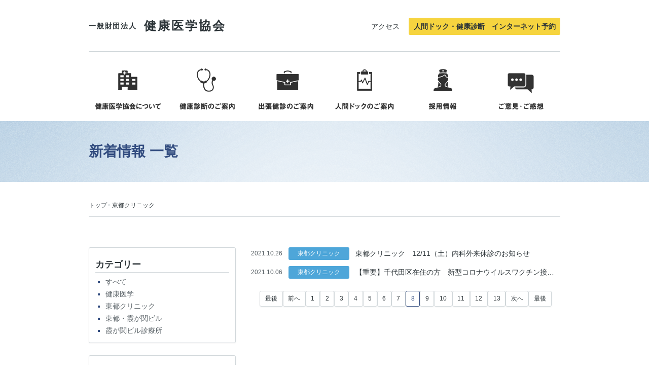

--- FILE ---
content_type: text/html; charset=UTF-8
request_url: https://kenkoigaku.or.jp/category/tohto/page/8/
body_size: 34100
content:
<!DOCTYPE html>
<html lang="ja" id="desktop">
	<head>
		<meta charset="utf-8">
		<meta http-equiv="X-UA-Compatible" content="IE=edge">
		<meta name="viewport" content="width=device-width">
		<title>東都クリニック | 健康医学協会</title>
		<!-- meta -->
				<meta name="description" content="東都クリニックカテゴリーの記事一覧">
		<meta name="keywords" content="">
		<link href="https://kenkoigaku.or.jp/wp-content/themes/association/common/css/screen.css" rel="stylesheet">
		<link href="https://kenkoigaku.or.jp/wp-content/themes/association/common/css/sbcCalendar.css" rel="stylesheet">




		<!-- link -->
		<link href="/index.html" rel="index">
		<link rel="alternate" type="application/rss+xml" title="RSS 2.0" href="https://kenkoigaku.or.jp/feed/" />
		<link rel="alternate" type="text/xml" title="RSS .92" href="https://kenkoigaku.or.jp/feed/rss/" />
		<link rel="alternate" type="application/atom+xml" title="Atom 0.3" href="https://kenkoigaku.or.jp/feed/atom/" />

		<!-- favicon -->
		<link rel="shortcut icon" type="image/x-icon" href="favicon.ico">
		<link rel="icon" type="image/png" href="favicon.png">
		<link rel="apple-touch-icon" href="apple-touch-icon.png">

		<!-- facebook ogp -->
		<meta property="og:locale" content="ja_JP">
		<meta property="og:type" content="article">
		<meta property="og:site_name" content="健康医学協会">
					<meta property="og:image" content="https://kenkoigaku.or.jp/wp-content/themes/association/画像パス">
				<!-- ogp:title -->
					<meta property="og:title" content="東都クリニック　12/11（土）内科外来休診のお知らせ">
				<!-- ogp:url -->
					<meta property="og:url" content="https://kenkoigaku.or.jp/news/tohto/%e6%9d%b1%e9%83%bd%e3%82%af%e3%83%aa%e3%83%8b%e3%83%83%e3%82%af%e3%80%8012-11%ef%bc%88%e5%9c%9f%ef%bc%89%e5%86%85%e7%a7%91%e5%a4%96%e6%9d%a5%e4%bc%91%e8%a8%ba%e3%81%ae%e3%81%8a%e7%9f%a5%e3%82%89/">
				<!-- ogp:description -->
		<meta property="og:description" content="東都クリニックカテゴリーの記事一覧">

		<!-- smart phone-->
		<meta name="viewport" content="width=device-width, maximum-scale=1.0">

		<!-- ie -->
		<!--[if lt IE 9]><script src="https://kenkoigaku.or.jp/wp-content/themes/association/js/html5.js" type="text/javascript"></script><![endif]-->

		<!-- js -->
		<meta name='robots' content='max-image-preview:large' />
<link rel='dns-prefetch' href='//code.jquery.com' />
<link rel="alternate" type="application/rss+xml" title="健康医学協会 &raquo; 東都クリニック カテゴリーのフィード" href="https://kenkoigaku.or.jp/category/tohto/feed/" />
<style id='wp-img-auto-sizes-contain-inline-css' type='text/css'>
img:is([sizes=auto i],[sizes^="auto," i]){contain-intrinsic-size:3000px 1500px}
/*# sourceURL=wp-img-auto-sizes-contain-inline-css */
</style>
<style id='wp-emoji-styles-inline-css' type='text/css'>

	img.wp-smiley, img.emoji {
		display: inline !important;
		border: none !important;
		box-shadow: none !important;
		height: 1em !important;
		width: 1em !important;
		margin: 0 0.07em !important;
		vertical-align: -0.1em !important;
		background: none !important;
		padding: 0 !important;
	}
/*# sourceURL=wp-emoji-styles-inline-css */
</style>
<style id='wp-block-library-inline-css' type='text/css'>
:root{--wp-block-synced-color:#7a00df;--wp-block-synced-color--rgb:122,0,223;--wp-bound-block-color:var(--wp-block-synced-color);--wp-editor-canvas-background:#ddd;--wp-admin-theme-color:#007cba;--wp-admin-theme-color--rgb:0,124,186;--wp-admin-theme-color-darker-10:#006ba1;--wp-admin-theme-color-darker-10--rgb:0,107,160.5;--wp-admin-theme-color-darker-20:#005a87;--wp-admin-theme-color-darker-20--rgb:0,90,135;--wp-admin-border-width-focus:2px}@media (min-resolution:192dpi){:root{--wp-admin-border-width-focus:1.5px}}.wp-element-button{cursor:pointer}:root .has-very-light-gray-background-color{background-color:#eee}:root .has-very-dark-gray-background-color{background-color:#313131}:root .has-very-light-gray-color{color:#eee}:root .has-very-dark-gray-color{color:#313131}:root .has-vivid-green-cyan-to-vivid-cyan-blue-gradient-background{background:linear-gradient(135deg,#00d084,#0693e3)}:root .has-purple-crush-gradient-background{background:linear-gradient(135deg,#34e2e4,#4721fb 50%,#ab1dfe)}:root .has-hazy-dawn-gradient-background{background:linear-gradient(135deg,#faaca8,#dad0ec)}:root .has-subdued-olive-gradient-background{background:linear-gradient(135deg,#fafae1,#67a671)}:root .has-atomic-cream-gradient-background{background:linear-gradient(135deg,#fdd79a,#004a59)}:root .has-nightshade-gradient-background{background:linear-gradient(135deg,#330968,#31cdcf)}:root .has-midnight-gradient-background{background:linear-gradient(135deg,#020381,#2874fc)}:root{--wp--preset--font-size--normal:16px;--wp--preset--font-size--huge:42px}.has-regular-font-size{font-size:1em}.has-larger-font-size{font-size:2.625em}.has-normal-font-size{font-size:var(--wp--preset--font-size--normal)}.has-huge-font-size{font-size:var(--wp--preset--font-size--huge)}.has-text-align-center{text-align:center}.has-text-align-left{text-align:left}.has-text-align-right{text-align:right}.has-fit-text{white-space:nowrap!important}#end-resizable-editor-section{display:none}.aligncenter{clear:both}.items-justified-left{justify-content:flex-start}.items-justified-center{justify-content:center}.items-justified-right{justify-content:flex-end}.items-justified-space-between{justify-content:space-between}.screen-reader-text{border:0;clip-path:inset(50%);height:1px;margin:-1px;overflow:hidden;padding:0;position:absolute;width:1px;word-wrap:normal!important}.screen-reader-text:focus{background-color:#ddd;clip-path:none;color:#444;display:block;font-size:1em;height:auto;left:5px;line-height:normal;padding:15px 23px 14px;text-decoration:none;top:5px;width:auto;z-index:100000}html :where(.has-border-color){border-style:solid}html :where([style*=border-top-color]){border-top-style:solid}html :where([style*=border-right-color]){border-right-style:solid}html :where([style*=border-bottom-color]){border-bottom-style:solid}html :where([style*=border-left-color]){border-left-style:solid}html :where([style*=border-width]){border-style:solid}html :where([style*=border-top-width]){border-top-style:solid}html :where([style*=border-right-width]){border-right-style:solid}html :where([style*=border-bottom-width]){border-bottom-style:solid}html :where([style*=border-left-width]){border-left-style:solid}html :where(img[class*=wp-image-]){height:auto;max-width:100%}:where(figure){margin:0 0 1em}html :where(.is-position-sticky){--wp-admin--admin-bar--position-offset:var(--wp-admin--admin-bar--height,0px)}@media screen and (max-width:600px){html :where(.is-position-sticky){--wp-admin--admin-bar--position-offset:0px}}

/*# sourceURL=wp-block-library-inline-css */
</style><style id='global-styles-inline-css' type='text/css'>
:root{--wp--preset--aspect-ratio--square: 1;--wp--preset--aspect-ratio--4-3: 4/3;--wp--preset--aspect-ratio--3-4: 3/4;--wp--preset--aspect-ratio--3-2: 3/2;--wp--preset--aspect-ratio--2-3: 2/3;--wp--preset--aspect-ratio--16-9: 16/9;--wp--preset--aspect-ratio--9-16: 9/16;--wp--preset--color--black: #000000;--wp--preset--color--cyan-bluish-gray: #abb8c3;--wp--preset--color--white: #ffffff;--wp--preset--color--pale-pink: #f78da7;--wp--preset--color--vivid-red: #cf2e2e;--wp--preset--color--luminous-vivid-orange: #ff6900;--wp--preset--color--luminous-vivid-amber: #fcb900;--wp--preset--color--light-green-cyan: #7bdcb5;--wp--preset--color--vivid-green-cyan: #00d084;--wp--preset--color--pale-cyan-blue: #8ed1fc;--wp--preset--color--vivid-cyan-blue: #0693e3;--wp--preset--color--vivid-purple: #9b51e0;--wp--preset--gradient--vivid-cyan-blue-to-vivid-purple: linear-gradient(135deg,rgb(6,147,227) 0%,rgb(155,81,224) 100%);--wp--preset--gradient--light-green-cyan-to-vivid-green-cyan: linear-gradient(135deg,rgb(122,220,180) 0%,rgb(0,208,130) 100%);--wp--preset--gradient--luminous-vivid-amber-to-luminous-vivid-orange: linear-gradient(135deg,rgb(252,185,0) 0%,rgb(255,105,0) 100%);--wp--preset--gradient--luminous-vivid-orange-to-vivid-red: linear-gradient(135deg,rgb(255,105,0) 0%,rgb(207,46,46) 100%);--wp--preset--gradient--very-light-gray-to-cyan-bluish-gray: linear-gradient(135deg,rgb(238,238,238) 0%,rgb(169,184,195) 100%);--wp--preset--gradient--cool-to-warm-spectrum: linear-gradient(135deg,rgb(74,234,220) 0%,rgb(151,120,209) 20%,rgb(207,42,186) 40%,rgb(238,44,130) 60%,rgb(251,105,98) 80%,rgb(254,248,76) 100%);--wp--preset--gradient--blush-light-purple: linear-gradient(135deg,rgb(255,206,236) 0%,rgb(152,150,240) 100%);--wp--preset--gradient--blush-bordeaux: linear-gradient(135deg,rgb(254,205,165) 0%,rgb(254,45,45) 50%,rgb(107,0,62) 100%);--wp--preset--gradient--luminous-dusk: linear-gradient(135deg,rgb(255,203,112) 0%,rgb(199,81,192) 50%,rgb(65,88,208) 100%);--wp--preset--gradient--pale-ocean: linear-gradient(135deg,rgb(255,245,203) 0%,rgb(182,227,212) 50%,rgb(51,167,181) 100%);--wp--preset--gradient--electric-grass: linear-gradient(135deg,rgb(202,248,128) 0%,rgb(113,206,126) 100%);--wp--preset--gradient--midnight: linear-gradient(135deg,rgb(2,3,129) 0%,rgb(40,116,252) 100%);--wp--preset--font-size--small: 13px;--wp--preset--font-size--medium: 20px;--wp--preset--font-size--large: 36px;--wp--preset--font-size--x-large: 42px;--wp--preset--spacing--20: 0.44rem;--wp--preset--spacing--30: 0.67rem;--wp--preset--spacing--40: 1rem;--wp--preset--spacing--50: 1.5rem;--wp--preset--spacing--60: 2.25rem;--wp--preset--spacing--70: 3.38rem;--wp--preset--spacing--80: 5.06rem;--wp--preset--shadow--natural: 6px 6px 9px rgba(0, 0, 0, 0.2);--wp--preset--shadow--deep: 12px 12px 50px rgba(0, 0, 0, 0.4);--wp--preset--shadow--sharp: 6px 6px 0px rgba(0, 0, 0, 0.2);--wp--preset--shadow--outlined: 6px 6px 0px -3px rgb(255, 255, 255), 6px 6px rgb(0, 0, 0);--wp--preset--shadow--crisp: 6px 6px 0px rgb(0, 0, 0);}:where(.is-layout-flex){gap: 0.5em;}:where(.is-layout-grid){gap: 0.5em;}body .is-layout-flex{display: flex;}.is-layout-flex{flex-wrap: wrap;align-items: center;}.is-layout-flex > :is(*, div){margin: 0;}body .is-layout-grid{display: grid;}.is-layout-grid > :is(*, div){margin: 0;}:where(.wp-block-columns.is-layout-flex){gap: 2em;}:where(.wp-block-columns.is-layout-grid){gap: 2em;}:where(.wp-block-post-template.is-layout-flex){gap: 1.25em;}:where(.wp-block-post-template.is-layout-grid){gap: 1.25em;}.has-black-color{color: var(--wp--preset--color--black) !important;}.has-cyan-bluish-gray-color{color: var(--wp--preset--color--cyan-bluish-gray) !important;}.has-white-color{color: var(--wp--preset--color--white) !important;}.has-pale-pink-color{color: var(--wp--preset--color--pale-pink) !important;}.has-vivid-red-color{color: var(--wp--preset--color--vivid-red) !important;}.has-luminous-vivid-orange-color{color: var(--wp--preset--color--luminous-vivid-orange) !important;}.has-luminous-vivid-amber-color{color: var(--wp--preset--color--luminous-vivid-amber) !important;}.has-light-green-cyan-color{color: var(--wp--preset--color--light-green-cyan) !important;}.has-vivid-green-cyan-color{color: var(--wp--preset--color--vivid-green-cyan) !important;}.has-pale-cyan-blue-color{color: var(--wp--preset--color--pale-cyan-blue) !important;}.has-vivid-cyan-blue-color{color: var(--wp--preset--color--vivid-cyan-blue) !important;}.has-vivid-purple-color{color: var(--wp--preset--color--vivid-purple) !important;}.has-black-background-color{background-color: var(--wp--preset--color--black) !important;}.has-cyan-bluish-gray-background-color{background-color: var(--wp--preset--color--cyan-bluish-gray) !important;}.has-white-background-color{background-color: var(--wp--preset--color--white) !important;}.has-pale-pink-background-color{background-color: var(--wp--preset--color--pale-pink) !important;}.has-vivid-red-background-color{background-color: var(--wp--preset--color--vivid-red) !important;}.has-luminous-vivid-orange-background-color{background-color: var(--wp--preset--color--luminous-vivid-orange) !important;}.has-luminous-vivid-amber-background-color{background-color: var(--wp--preset--color--luminous-vivid-amber) !important;}.has-light-green-cyan-background-color{background-color: var(--wp--preset--color--light-green-cyan) !important;}.has-vivid-green-cyan-background-color{background-color: var(--wp--preset--color--vivid-green-cyan) !important;}.has-pale-cyan-blue-background-color{background-color: var(--wp--preset--color--pale-cyan-blue) !important;}.has-vivid-cyan-blue-background-color{background-color: var(--wp--preset--color--vivid-cyan-blue) !important;}.has-vivid-purple-background-color{background-color: var(--wp--preset--color--vivid-purple) !important;}.has-black-border-color{border-color: var(--wp--preset--color--black) !important;}.has-cyan-bluish-gray-border-color{border-color: var(--wp--preset--color--cyan-bluish-gray) !important;}.has-white-border-color{border-color: var(--wp--preset--color--white) !important;}.has-pale-pink-border-color{border-color: var(--wp--preset--color--pale-pink) !important;}.has-vivid-red-border-color{border-color: var(--wp--preset--color--vivid-red) !important;}.has-luminous-vivid-orange-border-color{border-color: var(--wp--preset--color--luminous-vivid-orange) !important;}.has-luminous-vivid-amber-border-color{border-color: var(--wp--preset--color--luminous-vivid-amber) !important;}.has-light-green-cyan-border-color{border-color: var(--wp--preset--color--light-green-cyan) !important;}.has-vivid-green-cyan-border-color{border-color: var(--wp--preset--color--vivid-green-cyan) !important;}.has-pale-cyan-blue-border-color{border-color: var(--wp--preset--color--pale-cyan-blue) !important;}.has-vivid-cyan-blue-border-color{border-color: var(--wp--preset--color--vivid-cyan-blue) !important;}.has-vivid-purple-border-color{border-color: var(--wp--preset--color--vivid-purple) !important;}.has-vivid-cyan-blue-to-vivid-purple-gradient-background{background: var(--wp--preset--gradient--vivid-cyan-blue-to-vivid-purple) !important;}.has-light-green-cyan-to-vivid-green-cyan-gradient-background{background: var(--wp--preset--gradient--light-green-cyan-to-vivid-green-cyan) !important;}.has-luminous-vivid-amber-to-luminous-vivid-orange-gradient-background{background: var(--wp--preset--gradient--luminous-vivid-amber-to-luminous-vivid-orange) !important;}.has-luminous-vivid-orange-to-vivid-red-gradient-background{background: var(--wp--preset--gradient--luminous-vivid-orange-to-vivid-red) !important;}.has-very-light-gray-to-cyan-bluish-gray-gradient-background{background: var(--wp--preset--gradient--very-light-gray-to-cyan-bluish-gray) !important;}.has-cool-to-warm-spectrum-gradient-background{background: var(--wp--preset--gradient--cool-to-warm-spectrum) !important;}.has-blush-light-purple-gradient-background{background: var(--wp--preset--gradient--blush-light-purple) !important;}.has-blush-bordeaux-gradient-background{background: var(--wp--preset--gradient--blush-bordeaux) !important;}.has-luminous-dusk-gradient-background{background: var(--wp--preset--gradient--luminous-dusk) !important;}.has-pale-ocean-gradient-background{background: var(--wp--preset--gradient--pale-ocean) !important;}.has-electric-grass-gradient-background{background: var(--wp--preset--gradient--electric-grass) !important;}.has-midnight-gradient-background{background: var(--wp--preset--gradient--midnight) !important;}.has-small-font-size{font-size: var(--wp--preset--font-size--small) !important;}.has-medium-font-size{font-size: var(--wp--preset--font-size--medium) !important;}.has-large-font-size{font-size: var(--wp--preset--font-size--large) !important;}.has-x-large-font-size{font-size: var(--wp--preset--font-size--x-large) !important;}
/*# sourceURL=global-styles-inline-css */
</style>

<style id='classic-theme-styles-inline-css' type='text/css'>
/*! This file is auto-generated */
.wp-block-button__link{color:#fff;background-color:#32373c;border-radius:9999px;box-shadow:none;text-decoration:none;padding:calc(.667em + 2px) calc(1.333em + 2px);font-size:1.125em}.wp-block-file__button{background:#32373c;color:#fff;text-decoration:none}
/*# sourceURL=/wp-includes/css/classic-themes.min.css */
</style>
<link rel='stylesheet' id='wpsbc-style-css' href='https://kenkoigaku.or.jp/wp-content/plugins/wp-simple-booking-calendar-premium/assets/css/style-front-end.min.css?ver=8.3.1' type='text/css' media='all' />
<link rel='stylesheet' id='dashicons-css' href='https://kenkoigaku.or.jp/wp-includes/css/dashicons.min.css?ver=6.9' type='text/css' media='all' />
<style id='akismet-widget-style-inline-css' type='text/css'>

			.a-stats {
				--akismet-color-mid-green: #357b49;
				--akismet-color-white: #fff;
				--akismet-color-light-grey: #f6f7f7;

				max-width: 350px;
				width: auto;
			}

			.a-stats * {
				all: unset;
				box-sizing: border-box;
			}

			.a-stats strong {
				font-weight: 600;
			}

			.a-stats a.a-stats__link,
			.a-stats a.a-stats__link:visited,
			.a-stats a.a-stats__link:active {
				background: var(--akismet-color-mid-green);
				border: none;
				box-shadow: none;
				border-radius: 8px;
				color: var(--akismet-color-white);
				cursor: pointer;
				display: block;
				font-family: -apple-system, BlinkMacSystemFont, 'Segoe UI', 'Roboto', 'Oxygen-Sans', 'Ubuntu', 'Cantarell', 'Helvetica Neue', sans-serif;
				font-weight: 500;
				padding: 12px;
				text-align: center;
				text-decoration: none;
				transition: all 0.2s ease;
			}

			/* Extra specificity to deal with TwentyTwentyOne focus style */
			.widget .a-stats a.a-stats__link:focus {
				background: var(--akismet-color-mid-green);
				color: var(--akismet-color-white);
				text-decoration: none;
			}

			.a-stats a.a-stats__link:hover {
				filter: brightness(110%);
				box-shadow: 0 4px 12px rgba(0, 0, 0, 0.06), 0 0 2px rgba(0, 0, 0, 0.16);
			}

			.a-stats .count {
				color: var(--akismet-color-white);
				display: block;
				font-size: 1.5em;
				line-height: 1.4;
				padding: 0 13px;
				white-space: nowrap;
			}
		
/*# sourceURL=akismet-widget-style-inline-css */
</style>
<script type="text/javascript" src="https://code.jquery.com/jquery-1.11.3.min.js?ver=6.9" id="jquery-js"></script>
<link rel="https://api.w.org/" href="https://kenkoigaku.or.jp/wp-json/" /><link rel="alternate" title="JSON" type="application/json" href="https://kenkoigaku.or.jp/wp-json/wp/v2/categories/3" /><link rel="EditURI" type="application/rsd+xml" title="RSD" href="https://kenkoigaku.or.jp/xmlrpc.php?rsd" />
<meta name="cdp-version" content="1.5.0" />		<script src="https://cdnjs.cloudflare.com/ajax/libs/underscore.js/1.8.3/underscore-min.js"></script>
		<script type="text/javascript" src="https://kenkoigaku.or.jp/wp-content/themes/association/js/ajax.js"></script>
		<script type="text/javascript" src="https://kenkoigaku.or.jp/wp-content/themes/association/js/common.js"></script>


	</head>
	<body id="top">
					<div class="l-header">
				<div class="l-article">
					<div class="m-block m-bg-white">
						<div class="m-section">
							<div class="m-row">
								<div class="m-col-4">
									<div class="siteName">
										<h1><a href="https://kenkoigaku.or.jp"><span class="_group">一般財団法人</span><span class="_name">健康医学協会</span></a></h1>
									</div>
								</div>
								<div class="m-col-8">
									<div class="headerNavigationList">
										<ul>
											<li><a href="/about/access/">アクセス</a></li>
											<li><a href="/booking/" class="btn-accent">人間ドック・健康診断　インターネット予約</a></li>
										</ul>
									</div>
								</div>
							</div>
						</div>
					</div>
					<div class="m-block m-bg-white">
						<div class="m-section">
							<div class="m-row">
								<div class="m-col-12">
									<div class="globalNavigation">
										<ul>
											<li><a href="/about/"><img src="https://kenkoigaku.or.jp/wp-content/themes/association/common/images/btn-globalNavigation_01_off.png" alt=""></a></li>
											<li><a href="/check-up/"><img src="https://kenkoigaku.or.jp/wp-content/themes/association/common/images/btn-globalNavigation_02_off.png" alt=""></a></li>
											<li><a href="/trip/"><img src="https://kenkoigaku.or.jp/wp-content/themes/association/common/images/btn-globalNavigation_03_off.png" alt=""></a></li>
											<li><a href="/dock/"><img src="https://kenkoigaku.or.jp/wp-content/themes/association/common/images/btn-globalNavigation_04_off.png" alt=""></a></li>
											<li><a href="/recruit/"><img src="https://kenkoigaku.or.jp/wp-content/themes/association/common/images/btn-globalNavigation_05_off.png" alt=""></a></li>
											<li><a href="/contact/"><img src="https://kenkoigaku.or.jp/wp-content/themes/association/common/images/btn-globalNavigation_06_off.png" alt=""></a></li>
										</ul>
									</div>
								</div>
							</div>
						</div>
					</div>
				</div>
			</div>
		<div class="l-pageHeader">
    <div class="l-article">
        <div class="m-block m-bg-pageHeader">
            <div class="m-section">
                <div class="m-row">
                    <div class="m-col-12">
                        <div class="pageHeader">
                            <h1>新着情報 一覧</h1>
                        </div>
                    </div>
                </div>
            </div>
        </div>
        <div class="m-block m-bg-white m-padding">
            <div class="m-section">
                <div class="m-row">
                    <div class="m-col-12">
                        <div class="breadcrumbs">
                            <ol>
                                <li><a href="https://kenkoigaku.or.jp/">トップ</a></li><li>東都クリニック</li></ul></div>                            </ol>
                        </div>
                    </div>
                </div>
            </div>
        </div>
    </div>
</div>
<div id="multi" class="l-container">
	<div class="l-aside">
	<div class="m-block m-bg-white">
		<div class="m-section">
			<div class="m-row">
				<div class="m-col-12">
					<div class="pageNavigation"><h5>カテゴリー</h5>		<ul>
			<li><a href="https://kenkoigaku.or.jp/news/">すべて</a></li>
	<li class="cat-item cat-item-2"><a href="https://kenkoigaku.or.jp/category/kenkoigaku/">健康医学</a>
</li>
	<li class="cat-item cat-item-3 current-cat"><a aria-current="page" href="https://kenkoigaku.or.jp/category/tohto/">東都クリニック</a>
</li>
	<li class="cat-item cat-item-5"><a href="https://kenkoigaku.or.jp/category/clinic/">東都・霞が関ビル</a>
</li>
	<li class="cat-item cat-item-4"><a href="https://kenkoigaku.or.jp/category/kasumigaseki/">霞が関ビル診療所</a>
</li>
		</ul>
</div><div class="pageNavigation"><h5>アーカイブ</h5>		<ul>
			<li><a href='https://kenkoigaku.or.jp/news/2026/'>2026年</a></li>
	<li><a href='https://kenkoigaku.or.jp/news/2025/'>2025年</a></li>
	<li><a href='https://kenkoigaku.or.jp/news/2024/'>2024年</a></li>
	<li><a href='https://kenkoigaku.or.jp/news/2023/'>2023年</a></li>
	<li><a href='https://kenkoigaku.or.jp/news/2022/'>2022年</a></li>
	<li><a href='https://kenkoigaku.or.jp/news/2021/'>2021年</a></li>
	<li><a href='https://kenkoigaku.or.jp/news/2020/'>2020年</a></li>
		</ul>
		</div>				</div>
			</div>
		</div>
	</div>
</div>
   <div class="l-article">
        <div class="m-block m-bg-white">
			<div class="m-section">
				<div class="m-row">
					<div class="m-col-12">
						<div class="newsSummary">
							<ul>
								<li><span class="_date">2021.10.26</span><a href="https://kenkoigaku.or.jp/category/tohto/" class="_category _toto">東都クリニック</a><a href="https://kenkoigaku.or.jp/news/tohto/%e6%9d%b1%e9%83%bd%e3%82%af%e3%83%aa%e3%83%8b%e3%83%83%e3%82%af%e3%80%8012-11%ef%bc%88%e5%9c%9f%ef%bc%89%e5%86%85%e7%a7%91%e5%a4%96%e6%9d%a5%e4%bc%91%e8%a8%ba%e3%81%ae%e3%81%8a%e7%9f%a5%e3%82%89/" class="_title">東都クリニック　12/11（土）内科外来休診のお知らせ</a></li><li><span class="_date">2021.10.06</span><a href="https://kenkoigaku.or.jp/category/tohto/" class="_category _toto">東都クリニック</a><a href="https://kenkoigaku.or.jp/news/tohto/%e3%80%90%e9%87%8d%e8%a6%81%e3%80%91%e5%8d%83%e4%bb%a3%e7%94%b0%e5%8c%ba%e5%9c%a8%e4%bd%8f%e3%81%ae%e6%96%b9%e3%80%80%e6%96%b0%e5%9e%8b%e3%82%b3%e3%83%ad%e3%83%8a%e3%82%a6%e3%82%a4%e3%83%ab%e3%82%b9-2/" class="_title">【重要】千代田区在住の方　新型コロナウイルスワクチン接種のご予約終了のお知らせ</a></li>							</ul>
						</div>
						<div class="pagination"><ol><li><a href='https://kenkoigaku.or.jp/category/tohto/'>最後</a></li><li><a class="prev page-numbers" href="https://kenkoigaku.or.jp/category/tohto/page/7/">前へ</a></li><li><a class="page-numbers" href="https://kenkoigaku.or.jp/category/tohto/page/1/">1</a></li><li><a class="page-numbers" href="https://kenkoigaku.or.jp/category/tohto/page/2/">2</a></li><li><a class="page-numbers" href="https://kenkoigaku.or.jp/category/tohto/page/3/">3</a></li><li><a class="page-numbers" href="https://kenkoigaku.or.jp/category/tohto/page/4/">4</a></li><li><a class="page-numbers" href="https://kenkoigaku.or.jp/category/tohto/page/5/">5</a></li><li><a class="page-numbers" href="https://kenkoigaku.or.jp/category/tohto/page/6/">6</a></li><li><a class="page-numbers" href="https://kenkoigaku.or.jp/category/tohto/page/7/">7</a></li><li><a class='_active'><span aria-current="page" class="page-numbers current">8</span></a></li><li><a class="page-numbers" href="https://kenkoigaku.or.jp/category/tohto/page/9/">9</a></li><li><a class="page-numbers" href="https://kenkoigaku.or.jp/category/tohto/page/10/">10</a></li><li><a class="page-numbers" href="https://kenkoigaku.or.jp/category/tohto/page/11/">11</a></li><li><a class="page-numbers" href="https://kenkoigaku.or.jp/category/tohto/page/12/">12</a></li><li><a class="page-numbers" href="https://kenkoigaku.or.jp/category/tohto/page/13/">13</a></li><li><a class="next page-numbers" href="https://kenkoigaku.or.jp/category/tohto/page/9/">次へ</a></li><li><a href='https://kenkoigaku.or.jp/category/tohto/page/13/'>最後</a></li></ol></div>					</div>
				</div>
			</div>
        </div>
    </div>
</div>
<div class="l-footer">
	<div class="l-article">
        <div class="m-block m-bg-grayLighter">
			<div class="m-section">
				<div class="m-row">
					<div class="m-col-6">
						<div class="footerNavigationList">
							<ul>
								<li><a href="/contact/">ご意見・ご感想</a></li>
								<li><a href="/recruit/">採用情報</a></li>
								<li><a href="/commission/">委任状</a></li>
								<li><a href="/privacy/">個人情報保護方針</a></li>
								<li><a href="/sitemap/">サイトマップ</a></li>
							</ul>
						</div>
						<div class="facilityList">
							<ul>
								<li><a href="https://tohto.kenkoigaku.or.jp/" class="btn-meek" target="_blank">東都クリニック</a></li>
								<li><a href="https://kasumigaseki.kenkoigaku.or.jp/" class="btn-meek" target="_blank">霞が関ビル診療所</a></li>
							</ul>
						</div>
						<div class="copyright">
							<p>&copy; 2015 KENKOIGAKU ASSOCIATION, All rights reserved.</p>
						</div>
					</div>
					<div class="m-col-6">
						<div class="certificationList">
							<ul>
								<li><a href="http://www.zeneiren.or.jp/service/" target="_blank"><span class="_image"><img src="https://kenkoigaku.or.jp/wp-content/themes/association/common/images/img-zeneiren.png" alt=""></span><span class="_outline">労働衛生サービス機能評価委員会認定医療機関</span></a></li>
								<li><a href="https://www.ningen-dock.jp/" target="_blank"><span class="_image"><img src="https://kenkoigaku.or.jp/wp-content/themes/association/common/images/img-ningen_dock.png" alt=""></span><span class="_outline">日本人間ドック学会健康施設機能評価認定施設認定医療機関</span></a></li>
							</ul>
						</div>
					</div>
				</div>
			</div>
        </div>
	</div>
</div>
<script src="https://cdnjs.cloudflare.com/ajax/libs/jquery/2.1.4/jquery.min.js"></script>
<script src="https://kenkoigaku.or.jp/wp-content/themes/association/common/js/custom.js"></script>
<script src="https://cdnjs.cloudflare.com/ajax/libs/jquery.matchHeight/0.6.0/jquery.matchHeight-min.js"></script>
<script src="https://cdnjs.cloudflare.com/ajax/libs/flexslider/2.5.0/jquery.flexslider.min.js"></script>
<script src="https://cdnjs.cloudflare.com/ajax/libs/jquery-smooth-scroll/1.5.5/jquery.smooth-scroll.min.js"></script>
<script type="speculationrules">
{"prefetch":[{"source":"document","where":{"and":[{"href_matches":"/*"},{"not":{"href_matches":["/wp-*.php","/wp-admin/*","/wp-content/uploads/*","/wp-content/*","/wp-content/plugins/*","/wp-content/themes/association/*","/*\\?(.+)"]}},{"not":{"selector_matches":"a[rel~=\"nofollow\"]"}},{"not":{"selector_matches":".no-prefetch, .no-prefetch a"}}]},"eagerness":"conservative"}]}
</script>
<script type="text/javascript" src="https://kenkoigaku.or.jp/wp-includes/js/jquery/ui/core.min.js?ver=1.13.3" id="jquery-ui-core-js"></script>
<script type="text/javascript" src="https://kenkoigaku.or.jp/wp-includes/js/jquery/ui/datepicker.min.js?ver=1.13.3" id="jquery-ui-datepicker-js"></script>
<script type="text/javascript" id="jquery-ui-datepicker-js-after">
/* <![CDATA[ */
jQuery(function(jQuery){jQuery.datepicker.setDefaults({"closeText":"\u9589\u3058\u308b","currentText":"\u4eca\u65e5","monthNames":["1\u6708","2\u6708","3\u6708","4\u6708","5\u6708","6\u6708","7\u6708","8\u6708","9\u6708","10\u6708","11\u6708","12\u6708"],"monthNamesShort":["1\u6708","2\u6708","3\u6708","4\u6708","5\u6708","6\u6708","7\u6708","8\u6708","9\u6708","10\u6708","11\u6708","12\u6708"],"nextText":"\u6b21","prevText":"\u524d","dayNames":["\u65e5\u66dc\u65e5","\u6708\u66dc\u65e5","\u706b\u66dc\u65e5","\u6c34\u66dc\u65e5","\u6728\u66dc\u65e5","\u91d1\u66dc\u65e5","\u571f\u66dc\u65e5"],"dayNamesShort":["\u65e5","\u6708","\u706b","\u6c34","\u6728","\u91d1","\u571f"],"dayNamesMin":["\u65e5","\u6708","\u706b","\u6c34","\u6728","\u91d1","\u571f"],"dateFormat":"yy\u5e74mm\u6708d\u65e5","firstDay":1,"isRTL":false});});
//# sourceURL=jquery-ui-datepicker-js-after
/* ]]> */
</script>
<script type="text/javascript" id="wpsbc-script-js-extra">
/* <![CDATA[ */
var wpsbc = {"ajax_url":"https://kenkoigaku.or.jp/wp-admin/admin-ajax.php","search_form_nonce":"5c82d1e04b"};
//# sourceURL=wpsbc-script-js-extra
/* ]]> */
</script>
<script type="text/javascript" src="https://kenkoigaku.or.jp/wp-content/plugins/wp-simple-booking-calendar-premium/assets/js/script-front-end.min.js?ver=8.3.1" id="wpsbc-script-js"></script>
<script id="wp-emoji-settings" type="application/json">
{"baseUrl":"https://s.w.org/images/core/emoji/17.0.2/72x72/","ext":".png","svgUrl":"https://s.w.org/images/core/emoji/17.0.2/svg/","svgExt":".svg","source":{"concatemoji":"https://kenkoigaku.or.jp/wp-includes/js/wp-emoji-release.min.js?ver=6.9"}}
</script>
<script type="module">
/* <![CDATA[ */
/*! This file is auto-generated */
const a=JSON.parse(document.getElementById("wp-emoji-settings").textContent),o=(window._wpemojiSettings=a,"wpEmojiSettingsSupports"),s=["flag","emoji"];function i(e){try{var t={supportTests:e,timestamp:(new Date).valueOf()};sessionStorage.setItem(o,JSON.stringify(t))}catch(e){}}function c(e,t,n){e.clearRect(0,0,e.canvas.width,e.canvas.height),e.fillText(t,0,0);t=new Uint32Array(e.getImageData(0,0,e.canvas.width,e.canvas.height).data);e.clearRect(0,0,e.canvas.width,e.canvas.height),e.fillText(n,0,0);const a=new Uint32Array(e.getImageData(0,0,e.canvas.width,e.canvas.height).data);return t.every((e,t)=>e===a[t])}function p(e,t){e.clearRect(0,0,e.canvas.width,e.canvas.height),e.fillText(t,0,0);var n=e.getImageData(16,16,1,1);for(let e=0;e<n.data.length;e++)if(0!==n.data[e])return!1;return!0}function u(e,t,n,a){switch(t){case"flag":return n(e,"\ud83c\udff3\ufe0f\u200d\u26a7\ufe0f","\ud83c\udff3\ufe0f\u200b\u26a7\ufe0f")?!1:!n(e,"\ud83c\udde8\ud83c\uddf6","\ud83c\udde8\u200b\ud83c\uddf6")&&!n(e,"\ud83c\udff4\udb40\udc67\udb40\udc62\udb40\udc65\udb40\udc6e\udb40\udc67\udb40\udc7f","\ud83c\udff4\u200b\udb40\udc67\u200b\udb40\udc62\u200b\udb40\udc65\u200b\udb40\udc6e\u200b\udb40\udc67\u200b\udb40\udc7f");case"emoji":return!a(e,"\ud83e\u1fac8")}return!1}function f(e,t,n,a){let r;const o=(r="undefined"!=typeof WorkerGlobalScope&&self instanceof WorkerGlobalScope?new OffscreenCanvas(300,150):document.createElement("canvas")).getContext("2d",{willReadFrequently:!0}),s=(o.textBaseline="top",o.font="600 32px Arial",{});return e.forEach(e=>{s[e]=t(o,e,n,a)}),s}function r(e){var t=document.createElement("script");t.src=e,t.defer=!0,document.head.appendChild(t)}a.supports={everything:!0,everythingExceptFlag:!0},new Promise(t=>{let n=function(){try{var e=JSON.parse(sessionStorage.getItem(o));if("object"==typeof e&&"number"==typeof e.timestamp&&(new Date).valueOf()<e.timestamp+604800&&"object"==typeof e.supportTests)return e.supportTests}catch(e){}return null}();if(!n){if("undefined"!=typeof Worker&&"undefined"!=typeof OffscreenCanvas&&"undefined"!=typeof URL&&URL.createObjectURL&&"undefined"!=typeof Blob)try{var e="postMessage("+f.toString()+"("+[JSON.stringify(s),u.toString(),c.toString(),p.toString()].join(",")+"));",a=new Blob([e],{type:"text/javascript"});const r=new Worker(URL.createObjectURL(a),{name:"wpTestEmojiSupports"});return void(r.onmessage=e=>{i(n=e.data),r.terminate(),t(n)})}catch(e){}i(n=f(s,u,c,p))}t(n)}).then(e=>{for(const n in e)a.supports[n]=e[n],a.supports.everything=a.supports.everything&&a.supports[n],"flag"!==n&&(a.supports.everythingExceptFlag=a.supports.everythingExceptFlag&&a.supports[n]);var t;a.supports.everythingExceptFlag=a.supports.everythingExceptFlag&&!a.supports.flag,a.supports.everything||((t=a.source||{}).concatemoji?r(t.concatemoji):t.wpemoji&&t.twemoji&&(r(t.twemoji),r(t.wpemoji)))});
//# sourceURL=https://kenkoigaku.or.jp/wp-includes/js/wp-emoji-loader.min.js
/* ]]> */
</script>
</body>
</html>

--- FILE ---
content_type: text/css
request_url: https://kenkoigaku.or.jp/wp-content/themes/association/common/css/sbcCalendar.css
body_size: 2285
content:
.sbc-calendar-wrapper .sbc-calendar-month .sbc-navigation {
  margin-bottom: 12px;
}
.sbc-calendar-wrapper .sbc-calendar-month .sbc-navigation select {
  font-size: 1.2857em;
  border: none;
  border-bottom: 1px solid #d2d8db;
}
.sbc-calendar-wrapper .sbc-calendar-month .sbc-navigation select option {
  font-size: 0.7143em;
}
.sbc-calendar-wrapper .sbc-calendar-month table {
  width: 100%;
}
.sbc-calendar-wrapper .sbc-calendar-month table thead tr th {
  padding: 6px;
  border: 1px solid #d2d8db;
  background: #e6eaed;
}
.sbc-calendar-wrapper .sbc-calendar-month table tbody tr td {
  padding: 6px;
  border: 1px solid #d2d8db;
  text-align: center;
}
.sbc-calendar-wrapper .sbc-calendar-month table tbody tr td ._date {
  font-weight: bold;
  display: block;
}
.sbc-calendar-wrapper .sbc-calendar-month table tbody tr td ._men {
  color: #00afcc;
  font-size: 0.8571em;
  display: block;
}
.sbc-calendar-wrapper .sbc-calendar-month table tbody tr td ._women {
  color: #ec6d71;
  font-size: 0.8571em;
  display: block;
}
.sbc-calendar-wrapper .sbc-calendar-month table tbody tr td ._close {
  opacity: 0.5;
}
.sbc-calendar-wrapper .sbc-calendar-month table tfoot tr td {
  padding: 6px 0;
  text-align: center;
}
.sbc-calendar-wrapper .sbc-calendar-month table tfoot tr td .sbc-loader {
  display: none;
}
.sbc-calendar-wrapper .sbc-calendar-month table tfoot tr td:before, .sbc-calendar-wrapper .sbc-calendar-month table tfoot tr td:after {
  display: table;
  content: "";
}
.sbc-calendar-wrapper .sbc-calendar-month table tfoot tr td:after {
  clear: both;
}
.sbc-calendar-wrapper .sbc-calendar-month table tfoot tr td a {
  display: inline-block;
  min-width: 20%;
  border: 1px solid #d2d8db;
  padding: 6px;
  color: #596166;
  text-decoration: none;
  -moz-transition: all 0.2s;
  -o-transition: all 0.2s;
  -webkit-transition: all 0.2s;
  transition: all 0.2s;
  -moz-border-radius: 3px;
  -webkit-border-radius: 3px;
  border-radius: 3px;
}
.sbc-calendar-wrapper .sbc-calendar-month table tfoot tr td a:hover {
  background: #334d80;
  border-color: #334d80;
  color: #fff;
}
.sbc-calendar-wrapper .sbc-calendar-month table tfoot tr td a.sbc-prev-month {
  float: left;
}
.sbc-calendar-wrapper .sbc-calendar-month table tfoot tr td a.sbc-next-month {
  float: right;
}


--- FILE ---
content_type: application/javascript
request_url: https://kenkoigaku.or.jp/wp-content/themes/association/js/ajax.js
body_size: 1182
content:
;(function($, window, document, _){

	var LySendMail = function(formObj)
	{
		this.formUtility = {
			formObj : formObj,
			dom : formObj.find('input'),
			errorObj : {}
		};
	}

	LySendMail.prototype.EmailValidate = function(){};
	LySendMail.prototype.EmailCompare = function(){};
	LySendMail.prototype.HankakuCheck = function(){};
	LySendMail.prototype.ZipCodeCheck = function(){};
	LySendMail.prototype.IsNumber = function(){};

	LySendMail.prototype.Validate = function()
	{
		this.EmailValidate();
		this.EmailCompare();
		this.HankakuCheck();
		this.ZipCodeCheck();
		this.IsNumber();

		//if(this.errorObj)
			return true;
	};

	LySendMail.prototype.SendMail = function()
	{
		var SendData = this.formUtility['formObj'].serialize();
		var ActionUrl = this.formUtility['formObj'].attr('action');

		$.ajax({
			url: ActionUrl,
			type: 'post',
			data: SendData,
			success: function(data){
				console.log(data);	
			},
			error: function(){}
		});
		return false;
	};

	$(document).on('click', '#submit', function()
	{
		var lsm = new LySendMail($(this).closest('form'));
		if(lsm.Validate())
		{
			lsm.SendMail();
		}
		return false;
	});
}(jQuery, window, document, _));
